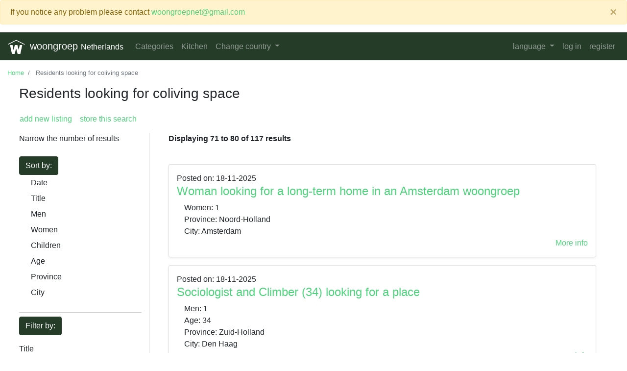

--- FILE ---
content_type: text/html; charset=utf-8
request_url: https://nl.woongroep.net/en/category/16?order_by=creation_date&order=desc&page=8
body_size: 5599
content:
<!DOCTYPE html>










<html lang="en">

  <head>
    <!-- Google Tag Manager -->
    <script>(function(w,d,s,l,i){w[l]=w[l]||[];w[l].push({'gtm.start':
    new Date().getTime(),event:'gtm.js'});var f=d.getElementsByTagName(s)[0],
    j=d.createElement(s),dl=l!='dataLayer'?'&l='+l:'';j.async=true;j.src=
    'https://www.googletagmanager.com/gtm.js?id='+i+dl;f.parentNode.insertBefore(j,f);
    })(window,document,'script','dataLayer','GTM-NQMJCF6');</script>
    <!-- End Google Tag Manager -->

    <title>
    Residents looking for coliving space
</title>
    <meta charset="utf-8">
    <meta http-equiv="X-UA-Compatible" content="IE=edge">
    <meta name="viewport" content="width=device-width, initial-scale=1, shrink-to-fit=no">

    <!-- fontawesome script -->
    <script src="https://kit.fontawesome.com/ac070b6ce6.js" crossorigin="anonymous"></script>

    <!-- Optional JavaScript -->
    <!-- jQuery -->
    <!--script
    src="https://code.jquery.com/jquery-3.3.1.min.js"
    integrity="sha256-FgpCb/KJQlLNfOu91ta32o/NMZxltwRo8QtmkMRdAu8="
    crossorigin="anonymous"></script-->

    
      <link href="/static/bootstrap/bootstrap.css" rel="stylesheet" type="text/css" />
    <script crossorigin="anonymous" integrity="sha384-tsQFqpEReu7ZLhBV2VZlAu7zcOV+rXbYlF2cqB8txI/8aZajjp4Bqd+V6D5IgvKT" src="https://code.jquery.com/jquery-3.3.1.min.js"></script>
<script crossorigin="anonymous" integrity="sha384-UO2eT0CpHqdSJQ6hJty5KVphtPhzWj9WO1clHTMGa3JDZwrnQq4sF86dIHNDz0W1" src="https://cdnjs.cloudflare.com/ajax/libs/popper.js/1.14.7/umd/popper.min.js"></script>
<script crossorigin="anonymous" integrity="sha384-JjSmVgyd0p3pXB1rRibZUAYoIIy6OrQ6VrjIEaFf/nJGzIxFDsf4x0xIM+B07jRM" src="https://stackpath.bootstrapcdn.com/bootstrap/4.3.1/js/bootstrap.min.js"></script>

    <!-- this is to test mobile language selection as suggested by https://stackoverflow.com/questions/13357088/what-does-data-ajax-false-really-do?lq=1 -->
    <script>
      $(document).bind("mobileinit", function () {
        $.mobile.ajaxEnabled = false;
      });
    </script>


    
<style>
    .table td.text {
        max-width: 277px;
    }
    .table td.text span {
        white-space: nowrap;
        overflow: hidden;
        text-overflow: ellipsis;
        display: inline-block;
        max-width: 100%;
    }
    .table-hover tbody tr:hover td, .table-hover tbody tr:hover th {
        background-color: #e0efff;
    }
	.flex-fixed-width-item {
		flex: 0 0 200px;
	}    
</style>
<script>
	$(window).bind("load resize",function(e){
		if (parseInt($(window).width()) > 576) {
			$('#collapseSorts, #collapseFilters').addClass("show")
		} else {
			$('#collapseSorts, #collapseFilters').removeClass("show")
		}
	});
</script>


    
    <link rel="stylesheet" href="/static/woongroep/css/woongroep.css" media="all" />
	<link rel="icon" type="image/png" href="/static/woongroep/img/favicon.png"/>
  </head>

  <body>
    <!-- Google Tag Manager (noscript) -->
    <noscript><iframe src="https://www.googletagmanager.com/ns.html?id=GTM-NQMJCF6"
    height="0" width="0" style="display:none;visibility:hidden"></iframe></noscript>
    <!-- End Google Tag Manager (noscript) -->
      
    <div class="alert alert-warning alert-dismissible fade show" role="alert">
      If you notice any problem please contact <a href="mailto:woongroepnet@gmail.com">woongroepnet@gmail.com</a>
      <button type="button" class="close" data-dismiss="alert" aria-label="Close">
        <span aria-hidden="true">&times;</span>
      </button>
    </div>
      
    <nav class="navbar navbar-dark bg-secondary navbar-expand-lg">
      <a class="navbar-brand" href="/en/">
      	<img src="/static/woongroep/img/logo.svg" alt="Woongroep logo" class="logo_woongroep">
      	woongroep
        
    <small>Netherlands</small>

      </a>
      <button class="navbar-toggler" type="button" data-toggle="collapse" data-target="#navbarNav" aria-controls="navbarNav" aria-expanded="false" aria-label="Toggle navigation">
        <span class="navbar-toggler-icon"></span>
      </button>
      <div class="collapse navbar-collapse" id="navbarNav">
        <ul class="navbar-nav">
          
            <li class="nav-item ">
              <a class="nav-link" href="/en/">Categories</a>
            </li>
            <li class="nav-item ">
              <a class="nav-link" href="/en/faq/">Kitchen</a>
            </li>
          

          
  <li class="nav-item dropdown">
    <a class="nav-link dropdown-toggle" href="#" id="navbarDropdown" role="button" data-toggle="dropdown" aria-haspopup="true" aria-expanded="false">
      Change country
    </a>
    <div class="dropdown-menu">
      
        
          <a class="dropdown-item" href="//be.woongroep.net/en ">Belgium</a>
        
      
        
          <div class="dropdown-item" ><b>Netherlands</b></div>
        
      
    </div>
  </li>


        </ul>
        <ul class="navbar-nav ml-auto">
          <li class="nav-item dropdown">
            <a class="nav-link dropdown-toggle" href="#" id="navbarDropdown" role="button" data-toggle="dropdown" aria-haspopup="true" aria-expanded="false">
              language
            </a>
            <div class="dropdown-menu">
              
              
              
              
                
                  <div class="dropdown-item" >
                    <form method="POST" action="/i18n/setlang/">
                      <input type="hidden" name="csrfmiddlewaretoken" value="6UqHRwbWXVv3BjVTswQPZOMb4RkxyZ2lLeZf674sPdOTnfYldOhSTN4URzNsH7eg">
                      <input type="hidden" name="language" value="nl">
                      <input type="submit" value="Nederlands" style="background:none; border-width:0px; cursor:pointer;" />
                    </form>
                  </div>
                
              
                
                  <div class="dropdown-item" ><b>English</b></div>
                
              
            </div>
          </li>
          
            

              <li class="nav-item ">
                <a class="nav-link" href="/en/accounts/login/">log in</a>
              </li>
              <li class="nav-item ">
                <a class="nav-link" href="/en/accounts/signup/">register</a>
              </li>

            
          
        </ul>
      </div>
    </nav>

    <div class="container-fluid my-3">
      <nav aria-label="breadcrumb">
        <ol class="breadcrumb bg-white p-0 small">
          
    <li class="breadcrumb-item"><a href="/en/">Home</a></li>
    <li class="breadcrumb-item active" aria-current="page">
        
    Residents looking for coliving space

    </li>

        </ol>
      </nav>
    </div>

    <!-- <div class="container-fluid my-3 bg-secondary"> -->
    <div class="container-fluid my-3">
      

<div class="mx-4">
<!-- Header should go here -->
	<h3>
        
    Residents looking for coliving space

	</h3>
</div>

<div class="px-4">
	
    

      


    <div class="row">
        <div class="col p-3">
		  <a href="/en/new_entry/16"><i class="far fa-edit"></i> add new listing</a>
		  &nbsp;&nbsp;<a data-toggle="modal" data-target="#areYouSureModalSaveSearch" href="#"><i class="far fa-save"></i> store this search</a>
        </div>
    </div>


<div>
  <div class="row">
    <div id="leftColumn" class="col-12 col-sm-auto">
				
		<div class="mb-4" style="min-width:250px;">
			Narrow the number of results
		</div>
            		
		<div>

			<div class="filter_bar_section mb-2">
				<div>
				  <a class="btn btn-secondary" type="button" data-toggle="collapse" data-target="#collapseSorts" aria-expanded="false" aria-controls="collapseSorts" href="#">
				  <!-- <a class="btn btn-secondary dropdown-toggle" href="#" role="button" id="dropdownMenuLink" data-toggle="dropdown" aria-haspopup="true" aria-expanded="false"> -->
				   Sort by:
				  </a>
				</div>
				<div class="collapse" id="collapseSorts">
					<a class="dropdown-item" href="?order_by=creation_date&order=asc">Date</a>
					
						
							<a class="dropdown-item" href="?order_by=1">Title</a>
						
					
						
							<a class="dropdown-item" href="?order_by=37">Men</a>
						
					
						
							<a class="dropdown-item" href="?order_by=38">Women</a>
						
					
						
							<a class="dropdown-item" href="?order_by=39">Children</a>
						
					
						
							<a class="dropdown-item" href="?order_by=36">Age</a>
						
					
						
							<a class="dropdown-item" href="?order_by=40">Province</a>
						
					
						
							<a class="dropdown-item" href="?order_by=41">City</a>
						
					
				</div>
			</div>

			<div class="filter_bar_section mb-2">
				<div>
				  <a class="btn btn-secondary" type="button" data-toggle="collapse" data-target="#collapseFilters" aria-expanded="false" aria-controls="collapseFilters" href="#">
					Filter by:
				  </a>
				</div>
				<div class="collapse" id="collapseFilters">
				  <div class="p-0">
					<form name="filter" method="get" style="display:inline;">
						<input type="hidden" name="order_by" value="creation_date" />
						<input type="hidden" name="order" value="desc" />
						
							<div class="pt-3">
								<label for="" class="m-0">Title</label>
								<input value='' class='form-control form-control-sm' name='f-1-in' type='string' placeholder='Title'/>
							</div>
						
							<div class="pt-3">
								<label for="" class="m-0">Men</label>
								<select class='form-control form-control-sm' name='f-37-eq'><option value=''>all</option><option value='22'>0 (59 listings)</option><option value='23'>1 (56 listings)</option><option value='24'>2 (2 listings)</option><option value='25'>3 (0 listings)</option><option value='26'>>3 (0 listings)</option></select>
							</div>
						
							<div class="pt-3">
								<label for="" class="m-0">Women</label>
								<select class='form-control form-control-sm' name='f-38-eq'><option value=''>all</option><option value='22'>0 (54 listings)</option><option value='23'>1 (60 listings)</option><option value='24'>2 (3 listings)</option><option value='25'>3 (0 listings)</option><option value='26'>>3 (0 listings)</option></select>
							</div>
						
							<div class="pt-3">
								<label for="" class="m-0">Children</label>
								<select class='form-control form-control-sm' name='f-39-eq'><option value=''>all</option><option value='22'>0 (112 listings)</option><option value='23'>1 (4 listings)</option><option value='24'>2 (1 listings)</option><option value='25'>3 (0 listings)</option><option value='26'>>3 (0 listings)</option></select>
							</div>
						
							<div class="pt-3">
								<label for="" class="m-0">Age</label>
								<div class='row no-gutters' style='width: 10em;'><div class='col-6'><input value='' class='form-control form-control-sm' name='f-36-ge' type='number' placeholder='min'/></div><div class='col-6'><input value='' class='form-control form-control-sm' name='f-36-le' type='number' placeholder='max'/></div></div>
							</div>
						
							<div class="pt-3">
								<label for="" class="m-0">Province</label>
								<select class='form-control form-control-sm' name='f-40-eq'><option value=''>all</option><option value='3'>Noord-Holland (51 listings)</option><option value='4'>Zuid-Holland (11 listings)</option><option value='5'>Gelderland (14 listings)</option><option value='6'>Zeeland (0 listings)</option><option value='7'>Drenthe (1 listings)</option><option value='8'>Friesland (0 listings)</option><option value='9'>Groningen (2 listings)</option><option value='10'>Overijssel (3 listings)</option><option value='11'>Utrecht (31 listings)</option><option value='12'>Noord-Brabant (4 listings)</option><option value='13'>Limburg (0 listings)</option><option value='14'>Flevoland (0 listings)</option></select>
							</div>
						
							<div class="pt-3">
								<label for="" class="m-0">City</label>
								<input value='' class='form-control form-control-sm' name='f-41-in' type='string' placeholder='City'/>
							</div>
						
						<div class="pt-3">
							<input class="btn btn-primary btn-sm" type="submit" value='Filter'/>
						</div>
					</form>
				  </div>
				</div>
			</div>
		</div>

    </div>
    <div id="mainColumn" class="col-12 col-sm">

		<div>

			<p class="pb-4">
				<b>
					Displaying 71 to 80 of 117 results
				</b>
			</p>
		

			<div class="card mb-3 shadow-sm">
				<div class="card-body p-3">

					<div class="">
						<div class="card_field_date">Posted on: 18-11-2025</div>
						
							<div class="card_field_title">
							
								<h4><a href="/en/entry/21596">Woman looking for a long-term home in an Amsterdam woongroep</a></h4>
								
							</div>
						
							<div class="card_field_title">
							
								<div class="col">
									
								</div>
							
							</div>
						
							<div class="card_field_title">
							
								<div class="col">
									 Women: 1 
								</div>
							
							</div>
						
							<div class="card_field_title">
							
								<div class="col">
									
								</div>
							
							</div>
						
							<div class="card_field_title">
							
								<div class="col">
									 
								</div>
							
							</div>
						
							<div class="card_field_title">
							
								<div class="col">
									 Province: Noord-Holland 
								</div>
							
							</div>
						
							<div class="card_field_title">
							
								<div class="col">
									 City: Amsterdam 
								</div>
							
							</div>
						
						<div class="text-right"><a href="/en/entry/21596" class="card-link">More info</a></div>
					</div>

			  </div>
			</div>

		

			<div class="card mb-3 shadow-sm">
				<div class="card-body p-3">

					<div class="">
						<div class="card_field_date">Posted on: 18-11-2025</div>
						
							<div class="card_field_title">
							
								<h4><a href="/en/entry/21595">Sociologist and Climber (34) looking for a place </a></h4>
								
							</div>
						
							<div class="card_field_title">
							
								<div class="col">
									 Men: 1 
								</div>
							
							</div>
						
							<div class="card_field_title">
							
								<div class="col">
									
								</div>
							
							</div>
						
							<div class="card_field_title">
							
								<div class="col">
									
								</div>
							
							</div>
						
							<div class="card_field_title">
							
								<div class="col">
									 Age: 34 
								</div>
							
							</div>
						
							<div class="card_field_title">
							
								<div class="col">
									 Province: Zuid-Holland 
								</div>
							
							</div>
						
							<div class="card_field_title">
							
								<div class="col">
									 City: Den Haag 
								</div>
							
							</div>
						
						<div class="text-right"><a href="/en/entry/21595" class="card-link">More info</a></div>
					</div>

			  </div>
			</div>

		

			<div class="card mb-3 shadow-sm">
				<div class="card-body p-3">

					<div class="">
						<div class="card_field_date">Posted on: 13-11-2025</div>
						
							<div class="card_field_title">
							
								<h4><a href="/en/entry/21586"> Creatieve, sparkly man zoekt nieuwe woonruimte driehoek A&#x27;dam/Veluwe/Brabant</a></h4>
								
							</div>
						
							<div class="card_field_title">
							
								<div class="col">
									 Men: 1 
								</div>
							
							</div>
						
							<div class="card_field_title">
							
								<div class="col">
									
								</div>
							
							</div>
						
							<div class="card_field_title">
							
								<div class="col">
									
								</div>
							
							</div>
						
							<div class="card_field_title">
							
								<div class="col">
									 
								</div>
							
							</div>
						
							<div class="card_field_title">
							
								<div class="col">
									 Province: Utrecht 
								</div>
							
							</div>
						
							<div class="card_field_title">
							
								<div class="col">
									 City: Driehoek Amsterdam / Hilversum / Den Bosch 
								</div>
							
							</div>
						
						<div class="text-right"><a href="/en/entry/21586" class="card-link">More info</a></div>
					</div>

			  </div>
			</div>

		

			<div class="card mb-3 shadow-sm">
				<div class="card-body p-3">

					<div class="">
						<div class="card_field_date">Posted on: 12-11-2025</div>
						
							<div class="card_field_title">
							
								<h4><a href="/en/entry/21582">Man (53) looking for a space to live in or around Amsterdam  </a></h4>
								
							</div>
						
							<div class="card_field_title">
							
								<div class="col">
									 Men: 1 
								</div>
							
							</div>
						
							<div class="card_field_title">
							
								<div class="col">
									
								</div>
							
							</div>
						
							<div class="card_field_title">
							
								<div class="col">
									
								</div>
							
							</div>
						
							<div class="card_field_title">
							
								<div class="col">
									 Age: 40 
								</div>
							
							</div>
						
							<div class="card_field_title">
							
								<div class="col">
									 Province: Noord-Holland 
								</div>
							
							</div>
						
							<div class="card_field_title">
							
								<div class="col">
									 City: Amsterdam 
								</div>
							
							</div>
						
						<div class="text-right"><a href="/en/entry/21582" class="card-link">More info</a></div>
					</div>

			  </div>
			</div>

		

			<div class="card mb-3 shadow-sm">
				<div class="card-body p-3">

					<div class="">
						<div class="card_field_date">Posted on: 12-11-2025</div>
						
							<div class="card_field_title">
							
								<h4><a href="/en/entry/21581">Rustige, sociale man (24) zoekt nieuw thuis!</a></h4>
								
							</div>
						
							<div class="card_field_title">
							
								<div class="col">
									 Men: 1 
								</div>
							
							</div>
						
							<div class="card_field_title">
							
								<div class="col">
									
								</div>
							
							</div>
						
							<div class="card_field_title">
							
								<div class="col">
									
								</div>
							
							</div>
						
							<div class="card_field_title">
							
								<div class="col">
									 Age: 24 
								</div>
							
							</div>
						
							<div class="card_field_title">
							
								<div class="col">
									 Province: Utrecht 
								</div>
							
							</div>
						
							<div class="card_field_title">
							
								<div class="col">
									 City: Utrecht 
								</div>
							
							</div>
						
						<div class="text-right"><a href="/en/entry/21581" class="card-link">More info</a></div>
					</div>

			  </div>
			</div>

		

			<div class="card mb-3 shadow-sm">
				<div class="card-body p-3">

					<div class="">
						<div class="card_field_date">Posted on: 11-11-2025</div>
						
							<div class="card_field_title">
							
								<h4><a href="/en/entry/21578">Creatieve man (42) zoekt tijdelijke woonruimte in Utrecht of Amsterdam - ruil met kamer in Berlijn-Friedrichshain mogelijk!</a></h4>
								
							</div>
						
							<div class="card_field_title">
							
								<div class="col">
									 Men: 1 
								</div>
							
							</div>
						
							<div class="card_field_title">
							
								<div class="col">
									
								</div>
							
							</div>
						
							<div class="card_field_title">
							
								<div class="col">
									
								</div>
							
							</div>
						
							<div class="card_field_title">
							
								<div class="col">
									 Age: 42 
								</div>
							
							</div>
						
							<div class="card_field_title">
							
								<div class="col">
									 Province: Utrecht 
								</div>
							
							</div>
						
							<div class="card_field_title">
							
								<div class="col">
									 City: Utrecht 
								</div>
							
							</div>
						
						<div class="text-right"><a href="/en/entry/21578" class="card-link">More info</a></div>
					</div>

			  </div>
			</div>

		

			<div class="card mb-3 shadow-sm">
				<div class="card-body p-3">

					<div class="">
						<div class="card_field_date">Posted on: 11-11-2025</div>
						
							<div class="card_field_title">
							
								<h4><a href="/en/entry/21577">Artist &amp; Designer, Yoga teacher, Sculpture, Painting, Photography, Poetry, Horse trainer &amp; Horse Coach, Musician, Sailing teacher (NL)</a></h4>
								
							</div>
						
							<div class="card_field_title">
							
								<div class="col">
									
								</div>
							
							</div>
						
							<div class="card_field_title">
							
								<div class="col">
									 Women: 1 
								</div>
							
							</div>
						
							<div class="card_field_title">
							
								<div class="col">
									
								</div>
							
							</div>
						
							<div class="card_field_title">
							
								<div class="col">
									 Age: 58 
								</div>
							
							</div>
						
							<div class="card_field_title">
							
								<div class="col">
									 Province: Noord-Holland 
								</div>
							
							</div>
						
							<div class="card_field_title">
							
								<div class="col">
									 City: Amsterdam of meer in de natuur, arnhem, zeist whatever :) 
								</div>
							
							</div>
						
						<div class="text-right"><a href="/en/entry/21577" class="card-link">More info</a></div>
					</div>

			  </div>
			</div>

		

			<div class="card mb-3 shadow-sm">
				<div class="card-body p-3">

					<div class="">
						<div class="card_field_date">Posted on: 10-11-2025</div>
						
							<div class="card_field_title">
							
								<h4><a href="/en/entry/21575">Vrouw (30) zoekt woongroep in Utrecht en heeft appartement te ruil</a></h4>
								
							</div>
						
							<div class="card_field_title">
							
								<div class="col">
									
								</div>
							
							</div>
						
							<div class="card_field_title">
							
								<div class="col">
									 Women: 1 
								</div>
							
							</div>
						
							<div class="card_field_title">
							
								<div class="col">
									
								</div>
							
							</div>
						
							<div class="card_field_title">
							
								<div class="col">
									 Age: 30 
								</div>
							
							</div>
						
							<div class="card_field_title">
							
								<div class="col">
									 Province: Utrecht 
								</div>
							
							</div>
						
							<div class="card_field_title">
							
								<div class="col">
									 City: Utrecht 
								</div>
							
							</div>
						
						<div class="text-right"><a href="/en/entry/21575" class="card-link">More info</a></div>
					</div>

			  </div>
			</div>

		

			<div class="card mb-3 shadow-sm">
				<div class="card-body p-3">

					<div class="">
						<div class="card_field_date">Posted on: 08-11-2025</div>
						
							<div class="card_field_title">
							
								<h4><a href="/en/entry/21572">Artist / Teacher/ Dad looking for a space to live in Amsterdam</a></h4>
								
							</div>
						
							<div class="card_field_title">
							
								<div class="col">
									 Men: 1 
								</div>
							
							</div>
						
							<div class="card_field_title">
							
								<div class="col">
									
								</div>
							
							</div>
						
							<div class="card_field_title">
							
								<div class="col">
									 Children: 1 
								</div>
							
							</div>
						
							<div class="card_field_title">
							
								<div class="col">
									 Age: 5 
								</div>
							
							</div>
						
							<div class="card_field_title">
							
								<div class="col">
									 Province: Noord-Holland 
								</div>
							
							</div>
						
							<div class="card_field_title">
							
								<div class="col">
									 City: Amsterdam 
								</div>
							
							</div>
						
						<div class="text-right"><a href="/en/entry/21572" class="card-link">More info</a></div>
					</div>

			  </div>
			</div>

		

			<div class="card mb-3 shadow-sm">
				<div class="card-body p-3">

					<div class="">
						<div class="card_field_date">Posted on: 07-11-2025</div>
						
							<div class="card_field_title">
							
								<h4><a href="/en/entry/21569">30 year old researcher and artist looking for temporary accomodation in Utrecht and surroundings</a></h4>
								
							</div>
						
							<div class="card_field_title">
							
								<div class="col">
									
								</div>
							
							</div>
						
							<div class="card_field_title">
							
								<div class="col">
									 Women: 1 
								</div>
							
							</div>
						
							<div class="card_field_title">
							
								<div class="col">
									
								</div>
							
							</div>
						
							<div class="card_field_title">
							
								<div class="col">
									 Age: 30 
								</div>
							
							</div>
						
							<div class="card_field_title">
							
								<div class="col">
									 Province: Utrecht 
								</div>
							
							</div>
						
							<div class="card_field_title">
							
								<div class="col">
									 City: Utrecht 
								</div>
							
							</div>
						
						<div class="text-right"><a href="/en/entry/21569" class="card-link">More info</a></div>
					</div>

			  </div>
			</div>

		
		</div>

	  </div>
	</div>

    </div>

    <nav aria-label="Page navigation">
      <ul class="pagination m-4 justify-content-center">
        
            <li class="page-item">
              <a class="page-link" href="?order_by=creation_date&amp;order=desc&amp;page=7" aria-label="Previous">
                <span aria-hidden="true">previous</span>
              </a>
            </li>
        
        
            
                <li class="page-item"><a class="page-link" href="?order_by=creation_date&amp;order=desc&amp;page=1">1</a></li>
            
        
            
                <li class="page-item"><a class="page-link" href="?order_by=creation_date&amp;order=desc&amp;page=2">2</a></li>
            
        
            
                <li class="page-item"><a class="page-link" href="?order_by=creation_date&amp;order=desc&amp;page=3">3</a></li>
            
        
            
                <li class="page-item"><a class="page-link" href="?order_by=creation_date&amp;order=desc&amp;page=4">4</a></li>
            
        
            
                <li class="page-item"><a class="page-link" href="?order_by=creation_date&amp;order=desc&amp;page=5">5</a></li>
            
        
            
                <li class="page-item"><a class="page-link" href="?order_by=creation_date&amp;order=desc&amp;page=6">6</a></li>
            
        
            
                <li class="page-item"><a class="page-link" href="?order_by=creation_date&amp;order=desc&amp;page=7">7</a></li>
            
        
            
                <li class="page-item active" aria-current="page">
                  <a class="page-link" href="?order_by=creation_date&amp;order=desc&amp;page=8">8 <span class="sr-only">(current)</span></a>
                </li>
            
        
            
                <li class="page-item"><a class="page-link" href="?order_by=creation_date&amp;order=desc&amp;page=9">9</a></li>
            
        
            
                <li class="page-item"><a class="page-link" href="?order_by=creation_date&amp;order=desc&amp;page=10">10</a></li>
            
        
            
                <li class="page-item"><a class="page-link" href="?order_by=creation_date&amp;order=desc&amp;page=11">11</a></li>
            
        
            
                <li class="page-item"><a class="page-link" href="?order_by=creation_date&amp;order=desc&amp;page=12">12</a></li>
            
        
        
            <li class="page-item">
              <a class="page-link" href="?order_by=creation_date&amp;order=desc&amp;page=9" aria-label="Next">
                <span aria-hidden="true">next</span>
              </a>
            </li>
        
      </ul>
    </nav>

    <!-- Are you sure Modal for save search -->
    <div class="modal fade" id="areYouSureModalSaveSearch" tabindex="-1" role="dialog" aria-labelledby="exampleModalLabel2" aria-hidden="true">
        <div class="modal-dialog" role="document">
          <div class="modal-content">
            <div class="modal-header">
              <h5 class="modal-title" id="exampleModalLabel2">Do you want to get updates for this search?</h5>
              <button type="button" class="close" data-dismiss="modal" aria-label="Close">
                <span aria-hidden="true">&times;</span>
              </button>
            </div>
            <div class="modal-body">
              We will send you an e-mail at most once a day if relevant entries have been added.
			  You can always delete your search in the account page.
            </div>
            <div class="modal-footer">
              <button type="button" class="btn btn-secondary" data-dismiss="modal">Close</button>
              <button onclick="window.location.href='?order_by=creation_date&amp;order=desc&amp;store_search=1'" type="button" class="btn btn-danger">Save</button>
            </div>
          </div>
        </div>
    </div>


    </div>
    
<!-- Footer -->
  <footer class="container-fluid my-5 text-center font-weight-light">
      <p>Also have a look at the message boards of <a href="http://www.omslag.nl/advert.htm">Omslag</a> en <a href="https://samenhuizen.be/zoekertjes/">Samenhuizen</a> (Belgium)</p>

<p>On Saturday May 16 2026 you can come to the yearly <a href="http://www.gemeenschappelijkwonendag.nl/">GemeenschappelijkWonenDag</a>.<br />
On this day <!--third Saturday in May -->a large number of co-living communities in the Netherlands <!--, Belgium, France, Italy and other European countries -->open their doors for anyone who is interested</p>
    <small> © 2005-2026 Woongroep.net </small>
  </footer>


  </body>
</html>


--- FILE ---
content_type: image/svg+xml
request_url: https://nl.woongroep.net/static/woongroep/img/logo.svg
body_size: 1336
content:
<?xml version="1.0" encoding="UTF-8"?>
<svg width="110px" height="90px" viewBox="0 0 110 90" version="1.1" xmlns="http://www.w3.org/2000/svg" xmlns:xlink="http://www.w3.org/1999/xlink">
    <!-- Generator: Sketch 45.2 (43514) - http://www.bohemiancoding.com/sketch -->
    <title>Untitled</title>
    <desc>Created with Sketch.</desc>
    <defs></defs>
    <g id="Page-1" stroke="none" stroke-width="1" fill="none" fill-rule="evenodd">
        <g id="Logo" transform="translate(2.959099, 2.234375)">
            <g id="Group">
                <polygon id="W" fill="#FFFFFF" points="11.0537684 31.3290441 27.4984571 31.3290441 33.4261937 62.6504395 42.0692161 31.3290441 58.4756613 31.3290441 67.1569272 62.6504395 73.0846638 31.3290441 89.4528656 31.3290441 77.1002274 87.3939595 60.1201302 87.3939595 50.2915605 52.095244 40.5012342 87.3939595 23.521137 87.3939595"></polygon>
                <g id="roof" stroke="#FFFFFF" stroke-width="4" stroke-linecap="round" stroke-linejoin="round">
                    <path d="M52.2406173,28.241012 L103.150314,3.43885211" id="Line" transform="translate(78.348154, 15.187244) scale(1, -1) translate(-78.348154, -15.187244) "></path>
                    <path d="M0.0255437215,26.1075368 L50.9352404,1.30537684" id="Line"></path>
                </g>
            </g>
        </g>
    </g>
</svg>

--- FILE ---
content_type: text/plain
request_url: https://www.google-analytics.com/j/collect?v=1&_v=j102&a=1902203824&t=pageview&_s=1&dl=https%3A%2F%2Fnl.woongroep.net%2Fen%2Fcategory%2F16%3Forder_by%3Dcreation_date%26order%3Ddesc%26page%3D8&ul=en-us%40posix&dt=Residents%20looking%20for%20coliving%20space&sr=1280x720&vp=1280x720&_u=YEBAAEABAAAAACAAI~&jid=1049606477&gjid=325561785&cid=1281230133.1769261004&tid=UA-71300-2&_gid=1701610960.1769261004&_r=1&_slc=1&gtm=45He61m1h2n81NQMJCF6v830623790za200zd830623790&gcd=13l3l3l3l1l1&dma=0&tag_exp=103116026~103200004~104527907~104528500~104684208~104684211~105391253~115616986~115938466~115938468~116682876~117041588&z=1183821494
body_size: -450
content:
2,cG-C2MVW3E63M